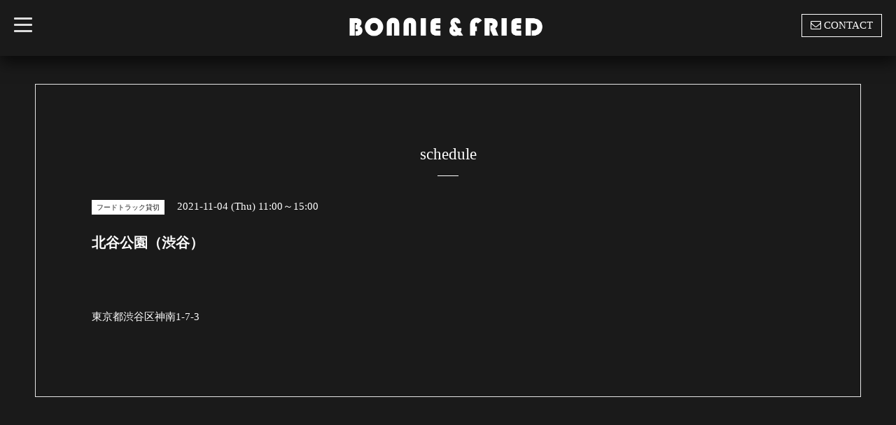

--- FILE ---
content_type: text/html; charset=utf-8
request_url: https://bonnieandfried.tokyo/calendar/4214629
body_size: 3199
content:
<!DOCTYPE html>
<html xmlns="http://www.w3.org/1999/xhtml" xml:lang="ja" lang="ja">
<head>
  <!-- Blackboard: ver.202006050000 -->
  <meta charset="utf-8">
  <title>北谷公園（渋谷） - BONNIE&amp;FRIED</title>
  <meta name="viewport" content="width=device-width, initial-scale=1, maximum-scale=1, user-scalable=yes">

  <meta name="description" content="東京都渋谷区神南1-7-3">
  <meta name="keywords" content="BONNIE&amp;amp;amp;amp;amp;amp;amp;amp;amp;amp;amp;amp;amp;amp;amp;amp;amp;amp;amp;amp;amp;amp;amp;amp;amp;amp;amp;FRIED.tokyo ">

  <meta property="og:title" content="BONNIE&amp;FRIED">
  <meta property="og:image" content="https://cdn.goope.jp/86492/250227233919xhrd.png">
  <meta property="og:site_name" content="BONNIE&amp;FRIED">
  <link rel="shortcut icon" href="//cdn.goope.jp/86492/211125143353-619f2041c06de.ico" />
  <link rel="alternate" type="application/rss+xml" title="BONNIE&amp;FRIED / RSS" href="/feed.rss">

  <link rel="stylesheet" href="/style.css?864787-1699801190">
  <link rel="stylesheet" href="/css/font-awesome/css/font-awesome.min.css">
  <link rel="stylesheet" href="/assets/slick/slick.css">
  <link rel="stylesheet" href="//fonts.googleapis.com/css?family=Montserrat:700">
  <link rel="stylesheet" href="//fonts.googleapis.com/css?family=Lobster">
  <link rel="stylesheet" href="/assets/drawer/drawer.min.css">

  <script src="/assets/jquery/jquery-3.5.1.min.js"></script>
  <script src="/assets/clipsquareimage/jquery.clipsquareimage.js"></script>
</head>

<body id="calendar">

  <!-- #container -->
  <div id="container">

    <!-- #wrap_slider -->
    <div id="wrap_slider">

      <!-- #header -->
      <div id="header">
        <div class="header_inner">
          <div class="header_title">
            <div class="title_area">
              <h1>
                <a href="https://bonnieandfried.tokyo"><img src='//cdn.goope.jp/86492/250227233919xhrd.png' alt='BONNIE&amp;FRIED' /></a>
              </h1>
            </div>
          </div>
          <div class="header_left">
            <!-- slide_navi -->
            <div class="drawer drawer-left">
              <!-- ハンバーガーボタン -->
              <button class="drawer-toggle drawer-hamburger">
                  <span class="sr-only">toggle navigation</span>
                  <span class="drawer-hamburger-icon"></span>
              </button>
              <div class="drawer-main drawer-default">
                <nav class="drawer-nav" role="navigation">
                  
                  <ul class="nav drawer-nav-list">
                    <li>
                      <a href="/"  class="footer_navi_top fade">
                        top
                      </a>
                    </li>
                  </ul>
                  
                  <ul class="nav drawer-nav-list">
                    <li>
                      <a href="/recruit"  class="footer_navi_recruit fade">
                        スタッフ募集
                      </a>
                    </li>
                  </ul>
                  
                  <ul class="nav drawer-nav-list">
                    <li>
                      <a href="/info"  class="footer_navi_info fade">
                        info
                      </a>
                    </li>
                  </ul>
                  
                  <ul class="nav drawer-nav-list">
                    <li>
                      <a href="/free/aboutus"  class="footer_navi_free free_207138 fade">
                        about us
                      </a>
                    </li>
                  </ul>
                  
                  <ul class="nav drawer-nav-list">
                    <li>
                      <a href="/free/aboutourburger"  class="footer_navi_free free_207140 fade">
                        about our hamburger
                      </a>
                    </li>
                  </ul>
                  
                  <ul class="nav drawer-nav-list">
                    <li>
                      <a href="/menu"  class="footer_navi_menu fade">
                        menu
                      </a>
                    </li>
                  </ul>
                  
                  <ul class="nav drawer-nav-list">
                    <li>
                      <a href="/calendar"  class="footer_navi_calendar active fade">
                        schedule
                      </a>
                    </li>
                  </ul>
                  
                  <ul class="nav drawer-nav-list">
                    <li>
                      <a href="/about"  class="footer_navi_about fade">
                        shop info
                      </a>
                    </li>
                  </ul>
                  
                  <ul class="nav drawer-nav-list">
                    <li>
                      <a href="/free/map"  class="footer_navi_free free_403795 fade">
                        map
                      </a>
                    </li>
                  </ul>
                  
                  <ul class="nav drawer-nav-list">
                    <li>
                      <a href="/free/prking"  class="footer_navi_free free_489836 fade">
                        周辺パーキング
                      </a>
                    </li>
                  </ul>
                  
                  <ul class="nav drawer-nav-list">
                    <li>
                      <a href="/contact"  class="footer_navi_contact fade">
                        お問い合わせ
                      </a>
                    </li>
                  </ul>
                  
                  <ul class="nav drawer-nav-list">
                    <li>
                      <a href="/photo"  class="footer_navi_photo fade">
                        photo
                      </a>
                    </li>
                  </ul>
                  
                  <ul class="nav drawer-nav-list">
                    <li>
                      <a href="/free/english_menu"  class="footer_navi_free free_464195 fade">
                        english menu
                      </a>
                    </li>
                  </ul>
                  
                  <ul class="nav drawer-nav-list">
                    <li>
                      <a href="http://www.instagram.com/bonnieandfriedtokyo"  class="footer_navi_links links_42824 fade">
                        instagram
                      </a>
                    </li>
                  </ul>
                  
                  <ul class="nav drawer-nav-list">
                    <li>
                      <a href="https://bonnieand.official.ec"  class="footer_navi_links links_50303 fade">
                        GOODs STORE
                      </a>
                    </li>
                  </ul>
                  
                </nav>
              </div>
              <section class="drawer-overlay">
              <!-- コンテンツ部分 -->
              </section>
            </div>
            <!-- /slide_navi -->
          </div>
          <div class="header_right">
            <ul class="tel_mail">
              <li class="shop_tel tel_area tel_number"><i class="fa fa-phone"></i>03-6411-1564</li>
              <a href="https://bonnieandfried.tokyo/contact">
                <li class="button_base mail_area turnover">
                  <i class="fa fa-envelope-o"></i>CONTACT
                </li>
              </a>
            </ul>
          </div>
        </div>
      </div>
      <!-- /#header -->

      <div class="site_title fadeIn">
        <h1>
          <a class="shop_sitename" href="https://bonnieandfried.tokyo"><img src='//cdn.goope.jp/86492/250227233919xhrd.png' alt='BONNIE&amp;FRIED' /></a>
        </h1>
        <span class="site_description">ボニーアンドフライドは東京のハンバーガープレイスです。<br />
<br />
The【BONNIE&FRIED】is the hamburger place in tokyo.<br />
<br />
<br />
キッチン、フードトラックスタッフを募集いたします！<br />
詳しくはwebメニューより《スタッフ募集》ページをご覧ください</span>
        <span class="scroll_icon">
          <a href="#welcome_area">
            <i class="fa fa-angle-down"></i>
          </a>
        </span>
      </div>

      <div class="caption_replace">
        <span class="caption_txt_replace">
        </span>
      </div>

      

    </div>
    <!-- /#wrap_slider -->

    <!-- #contents_box -->
    <div id="contents_box">
      <!-- #content -->
      <div id="content">
        <!-- #contents_inner -->
        <div id="contents_inner">

          <!----------------------------------------------

            ページ：トップ

          ---------------------------------------------->
          


          <!----------------------------------------------

            ページ：インフォメーション

          ---------------------------------------------->

          


          <!----------------------------------------------

            ページ：フォト

          ---------------------------------------------->

          




          <!----------------------------------------------

          ページ：メニュー

          ---------------------------------------------->

          

          
          <!----------------------------------------------

            ページ：カレンダー

          ---------------------------------------------->

          <div id="calendar">
            <h2 class="page_title">schedule<div></div></h2>
            <!-- clear -->
            <div class="clear">
            <!-- main_inner -->
            <div class="main_inner">
              

              
              <div class="schedule_detail">
                <div>
                <span class="schedule_detail_category color_bg_04 color_01">フードトラック貸切</span>&nbsp; <span class="schedule_detail_date color_01">2021-11-04 (Thu) 11:00～15:00</span>
                </div>
                <h3 class="schedule_detail_title">
                  北谷公園（渋谷）
                </h3>
                <div class="schedule_detail_body textfield">
                  <p>&nbsp;</p>
<p>東京都渋谷区神南1-7-3</p>
                </div>

                <div class="image">
                  
                </div>
              </div>
              
            </div>
            <!-- /main_inner -->
            <!-- sidebar/ -->
              <div class="sidebar">
                <div class="sidebar_inner">
                  <!-- サブナビここから // -->
                  <ul>
                    
                    
                    
                    
                    
                    
                    
                    
                    
                    
                    
                    
                    
                    
                    
                    
                    
                    
                    
                    
                    
                    
                    
                    
                    
                    
                    
                    
                    
                    
                    
                  </ul>
                  <!-- サブナビここまで // -->
                </div>
              </div>
              <!-- /sidebar -->
            </div>
            <!-- /clear -->
          </div>
          

          <!----------------------------------------------

            ページ：アバウト

          ---------------------------------------------->
          

          <!----------------------------------------------

            ページ：クーポン

          ---------------------------------------------->
          


          <!----------------------------------------------

            ページ：

          ---------------------------------------------->
          


          <!----------------------------------------------

          ページ：予約ページ

          ---------------------------------------------->

          


          <!----------------------------------------------

           ページ：フリーページ

          ---------------------------------------------->
          


        


        </div>
        <!-- /#contents_inner -->

      </div>
      <!-- /#content -->

<script>
    $(function() {
      var $pagetop = $('.totop');
      $(window).scroll(function () {
        if ($(this).scrollTop() > 300) {
          $pagetop.css('visibility', 'visible');
        }
        else {
          $pagetop.css('visibility', 'hidden');
        }
      });
      $pagetop.click(function () {
        $('body, html').animate({ scrollTop: 0 }, 600);
        return false;
      });
    });
  </script>

  <div class="totop">
    <a href="#header" class="totop">
      <i class="button fa fa-chevron-up"></i>
    </a>
  </div>

      <!-- #footer -->
      <div id="footer">
        <div id="footer_inner">

          <div id="gadgets">
            <div class="inner">
              <div id="navi_parts">
<div class="navi_parts_detail">
<div id="google_translate_element"></div><script type="text/javascript">function googleTranslateElementInit() {new google.translate.TranslateElement({pageLanguage: 'ja', includedLanguages: 'en,es,fr,it,ja,ko,zh-CN,zh-TW', layout: google.translate.TranslateElement.InlineLayout.SIMPLE}, 'google_translate_element');}</script><script type="text/javascript" src="//translate.google.com/translate_a/element.js?cb=googleTranslateElementInit"></script>
</div>
</div>

            </div>
          </div>

          <div class="footer_social_wrap">
            
            

            
          </div>
          <div class="today_area">
              <dl>
                <dt class="today_title">
                  Today&apos;s Schedule
                </dt>
                
              </dl>
              <!-- /#schedule -->
          </div>

          <div class="qr_area">
            <img src="//r.goope.jp/qr/bonnieandfried"width="100" height="100" />
          </div>
          <div class="counter_area access_counter">
            Today: <span class="num">104</span> /
            Yesterday: <span class="num">766</span> /
            Total: <span class="num">1048634</span>
          </div>
          
          <div class="footer_copyright">
            <div class="copyright">&copy;2025
              <a href="https://bonnieandfried.tokyo" class="">BONNIE & FRIED （ボニーアンドフライド）</a>. All Rights Reserved.
            </div>
            <a href="/feed.rss" class="shop_rss"><i class="fa fa-rss-square white"></i></a>
            <div class="powered">Powered by
              <a href="https://goope.jp/">グーペ</a> / <a class="" href="https://admin.goope.jp/">Admin</a>
            </div>
          </div>
        </div>
      </div>
      <!-- /#footer -->

    </div>
    <!-- /#contents_box -->
  </div>
  <!-- /#container -->

  <script src="/assets/colorbox/jquery.colorbox-1.6.4.min.js"></script>
  <script src="/js/tooltip.js"></script>
  <script src="/assets/slick/slick.js"></script>
  <script src="/assets/IScroll/IScroll.min.js"></script>
  <script src="/assets/dropdown/dropdown.min.js"></script>
  <script src="/assets/drawer/jquery.drawer.min.js"></script>
  <script src="/js/theme_blackboard/init.js"></script>
</body>
</html>


--- FILE ---
content_type: text/css; charset=utf-8
request_url: https://bonnieandfried.tokyo/style.css?864787-1699801190
body_size: 7284
content:
@charset "utf-8";
/* Blackboard: ver.202309210000 */
@-webkit-keyframes fadeIn {
  0% {
    opacity: 0;
  }
  100% {
    opacity: 1;
  }
}
@keyframes fadeIn {
  0% {
    opacity: 0;
  }
  100% {
    opacity: 1;
  }
}
.fadeIn {
  -webkit-animation-name: 'fadeIn';
  -webkit-animation-duration: 1s;
  -webkit-animation-timing-function: ease-in;
  -webkit-animation-iteration-count: 1;
}
/*-----------------------------------------------------------------------------
 reset
-----------------------------------------------------------------------------*/
* {
  box-sizing: border-box;
  border-collapse: collapse;
  word-wrap: break-word;
  word-break: normal;
}
h1,
h2,
h3,
h4,
h5,
h6,
ul,
ol,
li,
dl,
dt,
dd {
  margin: 0;
  padding: 0;
  list-style: none;
  font-weight: normal;
}
table {
  border-collapse: collapse;
}
a img {
  border: none;
}
.hotspot {
  cursor: pointer;
}
#tt {
  position: absolute;
  display: block;
  background: url(/img/tooltip/tt_left.gif) top left no-repeat;
  z-index: 9999;
}
#tttop {
  display: block;
  height: 5px;
  margin-left: 5px;
  background: url(/img/tooltip/tt_top.gif) top right no-repeat;
  overflow: hidden;
}
#ttcont {
  display: block;
  padding: 2px 12px 3px 7px;
  margin-left: 5px;
  background: #ccc;
  color: #333;
  font-size: 10px;
  line-height: 16px;
}
#ttcont div.schedule_title {
  font-size: 13px;
}
#ttcont div.schedule_body {
  font-size: 11px;
}
#ttbot {
  display: block;
  height: 5px;
  margin-left: 5px;
  background: url(/img/tooltip/tt_bottom.gif) top right no-repeat;
  overflow: hidden;
}
/*------------------------------------------------------------------------------
 パーツ表示切替用style
------------------------------------------------------------------------------*/
.site_description {
  margin: 8px 0 0;
  font-size: 1.3rem;
  line-height: 1.4;
}
.shop_name {
}

.shop_tel {
  display: none;
}

.shop_rss {
}
.today_area {
}
.qr_area {
}
.counter_area {
  display: none;
}
.copyright {
}
.powered {
  display: none;
}

/*------------------------------------------------------------------------------
 link(default)
------------------------------------------------------------------------------*/
a:link,
a:visited {
  text-decoration: none;
  color: #ffffff;
}
a:hover,
a:active {
  text-decoration: none;
  color: #ffffff;
}
/*-----------------------------------------------------------------------------
 html / body / container
-----------------------------------------------------------------------------*/
html {
  font-size: 62.5%;
  line-height: 1.8;
  font-family: YuMincho, 'Yu Mincho', 'MS PMincho', serif;
}
body {
  margin: 0;
  padding: 0;
  background: #1a1a1a;
  font-size: 1.5em;
  color: #ffffff;
  -webkit-font-smoothing: antialiased;
  -moz-osx-font-smoothing: grayscale;
  overflow-y: scroll;
}

@font-face {
  font-family: 'icomoon';
  src: url('/css/social-icon-fonts/social-icon.eot?3koa62');
  src: url('/css/social-icon-fonts/social-icon.eot?3koa62#iefix') format('embedded-opentype'), url('/css/social-icon-fonts/social-icon.ttf?3koa62') format('truetype'), url('/css/social-icon-fonts/social-icon.woff?3koa62') format('woff'), url('/css/social-icon-fonts/social-icon.svg?3koa62#icomoon') format('svg');
  font-weight: normal;
  font-style: normal;
}
[class^="icon-"],
[class*=" icon-"] {
  /* use !important to prevent issues with browser extensions that change fonts */
  font-family: 'icomoon' !important;
  speak: none;
  font-style: normal;
  font-weight: normal;
  font-variant: normal;
  text-transform: none;
  line-height: 1;
  /* Better Font Rendering =========== */
  -webkit-font-smoothing: antialiased;
  -moz-osx-font-smoothing: grayscale;
}
.icon-instagram:before {
  content: "\e900";
  color: #fff;
  font-size: 30px;
  padding: 0 5px;
}
.icon-facebook:before {
  content: "\e901";
  color: #fff;
  font-size: 30px;
  padding: 0 5px;
}
.icon-twitter:before {
  content: "\e902";
  color: #fff;
  font-size: 30px;
  padding: 0 5px;
}
/*------------------------------------------------------------------------------
 header
------------------------------------------------------------------------------*/
#header {
  position: fixed;
  left: 0;
  top: 0;
  z-index: 1000;
  width: 100%;
  margin: 0 auto;
  -webkit-transition: top .5s;
  transition: top .5s;
}
#header h1 {
  margin: 0;
  padding: 0;
  font-weight: bold;
  font-size: 32px;
  font-size: 3.2rem;
  line-height: 1.2;
}
#header h1 a {
  max-width: 100%;
  color: #fff;
  font-family: YuMincho, 'Yu Mincho', 'MS PMincho', serif;
}
#header h1 a img {
  max-width: 400px;
  max-height: 40px;
  vertical-align: bottom;
}
#header .header_inner {
  margin: 20px;
  zoom: 1;
}
#header .header_inner:after {
  content: '';
  display: block;
  clear: both;
}
#header .header_inner .header_title {
  width: 60%;
  float: left;
}
#header .header_inner .header_title .title_area {
  float: left;
  width: 166%;
  text-align: center;
}
#header .header_inner .header_title .title_area h1 {
  margin: 0 270px 0;
}
#header .header_inner .header_left {
  float: left;
  margin-left: -100%;
  width: 30px;
}
#header .header_inner .header_right {
  float: right;
}
#header .header_inner .header_right i {
  margin: 0 4px 0 0;
}
#header .header_inner .header_right .tel_mail {
  zoom: 1;
}
#header .header_inner .header_right .tel_mail:after {
  content: '';
  display: block;
  clear: both;
}
#header .header_inner .header_right .tel_mail li {
  float: left;
}
#header .header_inner .header_right .tel_mail .tel_number {
  margin: 4px 20px 0 0;
}
#header .header_inner .header_right .tel_mail a li {
  border: solid 1px #fff;
  padding: 2px 12px;
}
#header .header_inner .header_right .turnover {
  color: #fff;
  background-color: rgba(0, 0, 0, 0);
  border: #fff solid 1px;
  padding: 10px;
  transition: all 0.2s ease;
  -webkit-transition: all 0.2s ease;
  -moz-transition: all 0.2s ease;
}
#header .header_inner .header_right .turnover:hover {
  color: #1a1a1a;
  background-color: #fff;
  animation: b09_electric_blinkIn 0.2s step-end 0 2;
  -webkit-animation: b09_electric_blinkIn 0.2s step-end 0 2;
  -moz-animation: b09_electric_blinkIn 0.2s step-end 0 2;
}
@-webkit-keyframes turnover_blinkIn {
  from,
  to {
    background-color: #f8f8f8;
    color: #1a1a1a;
  }
  50% {
    background-color: #ffffff;
    color: #1a1a1a;
  }
}
@-moz-keyframes turnover_blinkIn {
  from,
  to {
    background-color: #f8f8f8;
    color: #1a1a1a;
  }
  50% {
    background-color: #ffffff;
    color: #1a1a1a;
  }
}
.site_description {
  margin: 8px 0 0;
  font-size: 13px;
  font-size: 1.3rem;
  line-height: 1.4;
}
.scroll_icon {
  display: none;
}
/*------------------------------------------------------------------------------
 navi
------------------------------------------------------------------------------*/
.drawer-nav {
  margin: 20px 0 0 0;
}
.drawer-nav .drawer-nav-list li {
  font-size: 18px;
  margin: 10px 20px;
}
.drawer-nav .drawer-nav-list li a:hover {
  text-decoration: none;
  -webkit-transition: 0.3s ease-in-out;
  -moz-transition: 0.3s ease-in-out;
  -o-transition: 0.3s ease-in-out;
  transition: 0.3s ease-in-out;
}
.drawer-nav .drawer-nav-list li a:hover:hover {
  opacity: 0.4;
  filter: alpha(opacity=60);
}
.is-scroll #wrap_slider #header h1 {
  display: block !important;
}
.is-scroll #header {
  background: #1a1a1a;
  box-shadow: 0px 10px 20px rgba(0, 0, 0, 0.6);
}
/*------------------------------------------------------------------------------
 content
------------------------------------------------------------------------------*/
#contents_box {
  position: relative;
  z-index: 50;
  -webkit-transform: translate3d(0, 0, 0);
}
#contents_box #content {
  position: relative;
  background-color: #1a1a1a;
  padding: 50px;
}
#contents_box #content #contents_inner {
  margin: 0 auto;
  padding: 80px;
  border: 1px solid #e6e6e6;
  background-color: rgba(0, 0, 0, 0);
  zoom: 1;
}
#contents_box #content #contents_inner:after {
  content: '';
  display: block;
  clear: both;
}
#contents_box #content #contents_inner h2 {
  text-align: center;
  margin: 0 0 30px;
}
#contents_box #content #contents_inner h2 div {
  margin: 10px auto 0;
  width: 30px;
  border-bottom: solid 1px #fff;
}
#contents_box #content #contents_inner .clear {
  zoom: 1;
}
#contents_box #content #contents_inner .clear:after {
  content: '';
  display: block;
  clear: both;
}
#contents_box #content #contents_inner .clear .sidebar {
  width: 20%;
  text-align: left;
  float: left;
}
#contents_box #content #contents_inner .main_inner {
  float: right;
  width: 80%;
  max-width: 100%;
}
#contents_box #content #contents_inner .main_inner h2 {
  text-align: center;
  margin: 0 0 30px;
}
#contents_box #content #contents_inner .main_inner h2 div {
  margin: 10px auto 0;
  width: 30px;
  border-bottom: solid 1px #fff;
}
#contents_box #content #contents_inner .main_inner h3 {
  font-size: 20px;
  margin: 20px 0;
  font-weight: bold;
}
#contents_box #content #contents_inner .main_inner h3 a {
  -webkit-transition: 0.3s ease-in-out;
  -moz-transition: 0.3s ease-in-out;
  -o-transition: 0.3s ease-in-out;
  transition: 0.3s ease-in-out;
}
#contents_box #content #contents_inner .main_inner h3 a:hover {
  opacity: 0.4;
  filter: alpha(opacity=60);
}
#contents_box #content #contents_inner .main_inner h4 {
  color: rgba(255, 255, 255, 0.5);
  font-size: 17px;
  font-weight: bold;
}
#contents_box #content #contents_inner .main_inner img {
  max-width: 100%;
}
#contents_box #content #contents_inner .main_inner .textfield {
  margin: 40px 0 0 0;
}
#contents_box #content #contents_inner .main_inner .textfield p:first-child {
  margin: 0 !important;
}
#contents_box #content #contents_inner .main_inner .textfield a {
  text-decoration: underline;
  -webkit-transition: 0.3s ease-in-out;
  -moz-transition: 0.3s ease-in-out;
  -o-transition: 0.3s ease-in-out;
  transition: 0.3s ease-in-out;
}
#contents_box #content #contents_inner .main_inner .textfield a:hover {
  opacity: 0.4;
  filter: alpha(opacity=60);
}
#contents_box #content #contents_inner .main_inner .textfield img {
  max-width: 100%;
}
/* --------------------------------------
  sidebar
--------------------------------------- */
.sidebar {
  width: 20%;
  text-align: left;
  float: left;
}
.sidebar .sidebar_inner {
  margin: 60px 20px 0 0;
}
.sidebar .sidebar_inner ul li {
  margin: 5px 0;
}
#contact .sidebar,
#calendar .sidebar,
#about .sidebar,
#reservation .sidebar,
#coupon .sidebar,
#top .sidebar {
  display: none;
}
/*------------------------------------------------------------------------------
 footer
------------------------------------------------------------------------------*/
#footer {
  background-color: #2b2727;
  padding: 50px;
}
#footer_inner {
  background-color: rgba(0, 0, 0, 0);
  text-align: center;
  margin: 0 auto;
}
#footer_inner a {
  color: rgba(255, 255, 255, 0.8);
  -webkit-transition: 0.3s ease-in-out;
  -moz-transition: 0.3s ease-in-out;
  -o-transition: 0.3s ease-in-out;
  transition: 0.3s ease-in-out;
}
#footer_inner a:hover {
  opacity: 0.4;
  filter: alpha(opacity=60);
}
#footer_inner .line-it-button {
  margin-bottom: 10px;
}
#footer_inner .footer_social_wrap {
  margin: 20px;
}
#footer_inner .qr_area {
  width: 70px;
  margin: 0 auto 30px;
}
#footer_inner .qr_area img {
  display: block;
  width: 100%;
}
#footer_inner .today_area {
  margin: 0 0 20px 0;
}
#footer_inner .shop_rss span {
  display: none;
}
.introduction {
  margin-top: 10px;
  margin-bottom: 10px;
}
.introduction img {
  max-width: 100%;
  height: auto;
}
/*------------------------------------------------------------------------------
 gadgets
------------------------------------------------------------------------------*/
#gadgets > .inner {
  max-width: 100%;
  margin: 0 0 40px;
  text-align: left;
}
/*------------------------------------------------------------------------------
 外部パーツ
------------------------------------------------------------------------------*/
#navi_parts {
  display: flex;
  flex-wrap: wrap;
  gap: 10px;
  margin: 0 0 20px;
}
.navi_parts_detail {
  display: inline-block;
  vertical-align: middle;
  margin: 0 0 20px;
}
.navi_parts_detail img {
  display: block;
}
.navi_parts_detail img,
.navi_parts_detail iframe,
.navi_parts_detail object,
.navi_parts_detail embed {
  max-width: 100%;
  overflow: hidden;
}
/*------------------------------------------------------------------------------
 Google翻訳ウィジェット
------------------------------------------------------------------------------*/
#google_translate_element .goog-te-gadget a {
  pointer-events: none;
  color: #000;
}
#google_translate_element .goog-te-gadget img {
  display: inline;
}
/*------------------------------------------------------------------------------
 totopボタン
------------------------------------------------------------------------------*/
.totop {
  position: fixed;
  right: 15px;
  bottom: 15px;
  z-index: 10000;
  display: block;
  width: 44px;
  height: 44px;
  visibility: hidden;
}
.totop .button {
  color: #1a1a1a;
  background-color: #fff;
  border: #fff solid 1px;
  padding: 10px;
  transition: all 0.2s ease;
  -webkit-transition: all 0.2s ease;
  -moz-transition: all 0.2s ease;
}
.totop .button:hover {
  -webkit-transition: 0.3s ease-in-out;
  -moz-transition: 0.3s ease-in-out;
  -o-transition: 0.3s ease-in-out;
  transition: 0.3s ease-in-out;
}
.totop .button:hover:hover {
  opacity: 0.4;
  filter: alpha(opacity=60);
}
/*------------------------------------------------------------------------------
 WYSIWYGフィールド表示制御
------------------------------------------------------------------------------*/
.textfield {
  zoom: 1;
}
.textfield:after {
  content: '';
  display: block;
  clear: both;
}
.textfield img {
  max-width: 100% !important;
  height: auto !important;
}
.textfield p {
  margin: .5em 0 0 !important;
  word-break: normal;
  word-wrap: break-word;
}
.textfield p:first-child {
  margin: 0 !important;
}
.textfield ul li {
  list-style-type: disc;
  list-style-position: inside;
}
.textfield ol li {
  list-style-type: decimal;
  list-style-position: inside;
}
.textfield table {
  width: 100% !important;
  height: auto !important;
}
.textfield iframe {
  max-width: 100% !important;
}
/* --------------------------------------
  pager
--------------------------------------- */
.pager {
  text-align: center;
  white-space: nowrap;
  margin: 70px 0 0 0;
  padding: 9px 9px;
  font-size: 14px;
  line-height: 16px;
}
.pager a {
  margin: 0 2px;
  padding: 9px 9px;
}
.pager a:hover {
  -webkit-transition: 0.3s ease-in-out;
  -moz-transition: 0.3s ease-in-out;
  -o-transition: 0.3s ease-in-out;
  transition: 0.3s ease-in-out;
}
.pager a:hover:hover {
  opacity: 0.4;
  filter: alpha(opacity=60);
}
.pager a.next,
.pager a.prev {
  margin: 0 2px;
  padding: 9px 5px;
}
.pager a.chk {
  margin: 0 2px;
  padding: 8px 11px;
  text-decoration: none;
  border: solid 1px #fff;
}
#top {
  height: 100%;
}
#top .information_area span {
  margin: 0 10px 0 0;
}
#top #info {
  display: none;
}
#top #main {
  display: none;
}
#top #wrap_slider {
  position: static;
  width: 100%;
  height: 100%;
}
#top #wrap_slider #header h1 {
  display: none;
}
#top #wrap_slider .caption_replace {
  bottom: 0px;
  position: fixed;
  display: block;
  text-align: center;
  z-index: 10;
  width: 100%;
}
#top #wrap_slider .caption_replace .caption_txt_replace {
  display: block;
  line-height: 1.8em;
  margin: 0;
  padding: 0 30px;
  background-color: rgba(0, 0, 0, 0.2);
}
#top #wrap_slider .caption {
  text-indent: -9999px;
}
#top #wrap_slider .site_title {
  position: fixed;
  width: 100%;
  margin: 0;
  z-index: 10;
  top: 50vh;
  left: 50%;
  -ms-transform: translate(-50%, -50%);
  -moz-transform: translate(-50%, -50%);
  -webkit-transform: translate(-50%, -50%);
  transform: translate(-50%, -50%);
  text-align: center;
  font-size: 30px;
  font-size: 3rem;
  font-family: YuMincho, 'Yu Mincho', 'MS PMincho', serif;
  color: #ffffff;
}
#top #wrap_slider .site_title > div {
  opacity: 0;
  -webkit-transition: opacity 5s;
  transition: opacity 5s;
  padding: .5em;
  text-shadow: 0 0 5px rgba(0, 0, 0, 0.5);
}
#top #wrap_slider .site_title h1 {
  max-width: 90%;
  margin: 0 auto;
}
#top #wrap_slider .site_title h1 a img {
  max-width: 100%;
  display: inline-block;
  vertical-align: middle;
}
#top #wrap_slider .site_title span.site_description {
  max-width: 90%;
  margin: 0px auto;
  font-size: 14px;
  font-size: 1.4rem;
}
#top #slider {
  position: fixed;
  width: 100%;
  height: 100vh;
  overflow: hidden;
}
#top #slider .article {
  width: 100%;
  height: 100vh;
  background-size: cover;
  background-position: 50%;
  overflow: hidden;
}
#top #slider .article img {
  visibility: hidden;
}
#top #slider .article:before {
  content: '';
  z-index: 1;
  position: absolute;
  left: 0;
  top: 0;
  width: 100%;
  height: 100vh;
  background: #1a1a1a;
  opacity: 0.3;
}
#top #contents_inner #welcome_area {
  margin: 0 0 60px;
  text-align: center;
}
#top #contents_inner #welcome_area a {
  -webkit-transition: 0.3s ease-in-out;
  -moz-transition: 0.3s ease-in-out;
  -o-transition: 0.3s ease-in-out;
  transition: 0.3s ease-in-out;
}
#top #contents_inner #welcome_area a:hover {
  opacity: 0.4;
  filter: alpha(opacity=60);
}
#top #contents_inner #information_area {
  text-align: center;
}
#top #contents_inner #information_area a {
  -webkit-transition: 0.3s ease-in-out;
  -moz-transition: 0.3s ease-in-out;
  -o-transition: 0.3s ease-in-out;
  transition: 0.3s ease-in-out;
}
#top #contents_inner #information_area a:hover {
  opacity: 0.4;
  filter: alpha(opacity=60);
}
#top .slick-track {
  z-index: 1 !important;
  position: relative;
}
#top .slick-dots {
  bottom: 10px;
}
#top .slick-dots li button:before {
  font-size: 14px;
  font-size: 1.4rem;
  color: #ffffff;
}
#info .info_body {
  margin: 0 0 50px 0;
}
#info #header {
  background-color: #1a1a1a;
  box-shadow: 0px 10px 20px rgba(0, 0, 0, 0.6);
}
#info #slider .site_title {
  display: none;
}
#info #contents_box {
  top: 70px;
}
#info .site_title {
  display: none;
}
#photo .album {
  zoom: 1;
}
#photo .album:after {
  content: '';
  display: block;
  clear: both;
}
#photo .album .album_title {
  font-size: 20px;
}
#photo .album .photo_thumb {
  position: relative;
  display: block;
  float: left;
  width: 150px;
  overflow: hidden;
  margin: 0 15px 30px;
}
#photo .album .photo_thumb .photo_thumb:last-child {
  margin: 0 !important;
}
#photo .album .photo_thumb a:hover {
  -webkit-transition: 0.3s ease-in-out;
  -moz-transition: 0.3s ease-in-out;
  -o-transition: 0.3s ease-in-out;
  transition: 0.3s ease-in-out;
}
#photo .album .photo_thumb a:hover:hover {
  opacity: 0.4;
  filter: alpha(opacity=60);
}
#photo .album:last-child {
  padding: 0 0 15px 0;
}
#photo .photo_list_items {
  max-width: 100%;
  margin: 0 5px 40px 0;
}
#photo .photo_image {
  margin: 0 0 20px 0;
}
#photo .photo_image img {
  max-width: 720px;
  height: auto;
}
#photo .photo_date {
  text-align: left;
  margin-bottom: 4px;
  padding: 0 1px 0 1px;
}
#photo .photo_title {
  font-size: 18px;
  margin: 0 0 10px 0;
  padding: 0 1px;
}
#photo .photo_body {
  line-height: 1.5;
  padding: 0 1px 40px 1px;
}
#photo #header {
  background-color: #1a1a1a;
  box-shadow: 0px 10px 20px rgba(0, 0, 0, 0.6);
}
#photo #slider .site_title {
  display: none;
}
#photo #contents_box {
  top: 70px;
}
#photo .site_title {
  display: none;
}
#menu .list {
  margin: 40px 0 0 0;
  zoom: 1;
}
#menu .list:after {
  content: '';
  display: block;
  clear: both;
}
#menu h3 {
  border: solid 2px #fff;
  padding: 10px;
  display: inline;
  font-size: 16px !important;
}
#menu .menu_items {
  margin: 30px 0 0 0;
}
#menu .menu_items .menu_body {
  zoom: 1;
}
#menu .menu_items .menu_body:after {
  content: '';
  display: block;
  clear: both;
}
#menu .menu_items .menu_body .menu_price {
  font-size: 18px;
  margin: 8px 0 0 0;
}
#menu .menu_items .menu_body .menu_photo {
  float: left;
  width: 300px;
  margin: 0 20px 0 0;
}
#menu .menu_items .menu_body .menu_photo img {
  max-width: 100%;
  height: 250px;
}
#menu #header {
  background-color: #1a1a1a;
  box-shadow: 0px 10px 20px rgba(0, 0, 0, 0.6);
}
#menu #slider .site_title {
  display: none;
}
#menu #contents_box {
  top: 70px;
}
#menu .site_title {
  display: none;
}
#calendar .main_inner {
  float: none !important;
  width: 100% !important;
}
#calendar .main_inner .calendar_header {
  text-align: center;
}
#calendar .wrap_calendar .navi {
  margin: 0;
  text-align: center;
  font-size: 16px;
  font-size: 1.6rem;
}
#calendar .table_calendar {
  margin: 2em 0 0;
}
#calendar .table_calendar th {
  padding: 3px 0;
  font-size: 16px;
  font-size: 1.6rem;
  color: #ffffff;
}
#calendar .table_calendar th.sun {
  color: #ff5353;
}
#calendar .table_calendar td {
  position: relative;
  height: 112px;
  padding: 5px;
}
#calendar .table_calendar td p.day {
  height: 110px;
  margin: 0;
  padding: 10px;
  border: 1px solid #fff;
  font-family: YuMincho, 'Yu Mincho', 'MS PMincho', serif;
  font-size: 16px;
  font-size: 1.6rem;
}
#calendar .table_calendar td.sun p.day,
#calendar .table_calendar td.holiday p.day {
  color: #ff6c6c;
}
#calendar .table_calendar td a {
  position: absolute;
  left: 40%;
  top: 40%;
}
#calendar .schedule_area {
  margin: 30px 0 0 0;
}
#calendar .schedule_area .schedule {
  margin: -85px 0 20px 0;
  padding: 85px 0 0 0;
  zoom: 1;
}
#calendar .schedule_area .schedule:after {
  content: '';
  display: block;
  clear: both;
}
#calendar .schedule_area .schedule .schedule_date {
  margin: 0 0 5px 0;
}
#calendar .schedule_area .schedule .schedule_category {
  padding: 4px 6px;
  margin: 0 10px 0 0;
  font-size: 10px;
  color: #1a1a1a;
  background-color: #fff;
  border: solid 1px #fff;
}
#calendar .schedule_detail {
  margin: 0 0 20px 0;
}
#calendar .schedule_detail .schedule_detail_category {
  padding: 4px 6px;
  margin: 0 10px 0 0;
  font-size: 10px;
  color: #1a1a1a;
  background-color: #fff;
  border: solid 1px #fff;
}
#calendar .schedule_detail .image {
  margin: 20px 0 0 0;
  max-width: 100%;
}
#calendar #header {
  background-color: #1a1a1a;
  box-shadow: 0px 10px 20px rgba(0, 0, 0, 0.6);
}
#calendar #slider .site_title {
  display: none;
}
#calendar #contents_box {
  top: 70px;
}
#calendar .site_title {
  display: none;
}
#about .main_inner {
  float: none !important;
  width: 100% !important;
}
#about .main_inner .calendar_header {
  text-align: center;
}
#about .map {
  width: 100%;
  height: 100%;
  margin: 0 0 40px 0;
  padding: 0;
}
#about .detail {
  margin: 0 0 10px 0;
}
#about .table_detail {
  float: right;
  width: 100%;
  border-top: 1px solid #bfbfbf;
}
#about .table_detail th {
  width: 150px;
  text-align: center;
  white-space: nowrap;
  padding: 20px 20px;
  border-bottom: 1px solid #bfbfbf;
  border-left: 1px solid #bfbfbf;
}
#about .table_detail td {
  width: 350px;
  padding: 20px 20px;
  border-bottom: 1px solid #bfbfbf;
  border-left: 1px solid #bfbfbf;
  border-right: 1px solid #bfbfbf;
  word-break: break-all;
}
#about #header {
  background-color: #1a1a1a;
  box-shadow: 0px 10px 20px rgba(0, 0, 0, 0.6);
}
#about #slider .site_title {
  display: none;
}
#about #contents_box {
  top: 70px;
}
#about .site_title {
  display: none;
}
#contact form input[type=text],
#contact form input[type=tel],
#contact form input[type=email],
#contact form textarea {
  background: #ffffff;
  border: 1px solid #e4e2e1;
  -webkit-appearance: none;
  -moz-appearance: none;
  appearance: none;
}
#contact form input[type=text],
#contact form input[type=tel],
#contact form input[type=email] {
  width: 100%;
  padding: 8px;
  font-size: 20px;
  font-size: 2rem;
}
#contact form textarea {
  width: 100%;
  height: 180px;
  padding: 5px;
  font-size: 18px;
  font-size: 1.8rem;
  line-height: 1.6;
}
#contact form input[type=text]:focus,
#contact form input[type=tel]:focus,
#contact form input[type=email]:focus,
#contact form textarea:focus {
  background: #ffffff;
  border: 1px solid #ff6c6c;
  outline: none;
}
#contact form label {
  font-size: 20px;
  font-size: 2rem;
}
#contact form label .requier {
  color: #993737;
}
#contact form .checkbox,
#contact form .radio {
  display: block;
}
#contact form .checkbox label,
#contact form .radio label {
  margin-right: 10px;
  font-size: 14px;
  font-size: 1.4rem;
}
#contact form select {
  padding: 7px;
  background: #ffffff;
  border: 1px solid #eeeeee;
  -webkit-border-radius: 3px;
  -moz-border-radius: 3px;
  -o-border-radius: 3px;
  -ms-border-radius: 3px;
  border-radius: 3px;
  font-size: 18px;
  font-size: 1.8rem;
  color: #000;
}
#contact form select:focus {
  outline: none;
}
#contact form input[type=submit] {
  font-size: 14px;
}
#contact form input[type=submit]:focus {
  outline: none;
}
#contact form .wrap_select {
  position: relative;
  display: inline;
}
#contact form .select_arrow {
  position: absolute;
  right: 10px;
  bottom: 12px;
  line-height: 0;
  font-size: 12px;
  font-size: 1.2rem;
  color: #ffffff;
}
#contact form input[type="button"],
#contact form input[type="submit"] {
  -webkit-appearance: none;
}
#contact form .button {
  position: relative;
  width: 100%;
  color: #fff;
  background-color: rgba(0, 0, 0, 0);
  border: #fff solid 1px;
  padding: 10px;
  transition: all 0.2s ease;
  -webkit-transition: all 0.2s ease;
  -moz-transition: all 0.2s ease;
}
#contact form .button:hover {
  color: #1a1a1a;
  background-color: #fff;
  cursor: pointer;
  animation: b09_electric_blinkIn 0.2s step-end 0 2;
  -webkit-animation: b09_electric_blinkIn 0.2s step-end 0 2;
  -moz-animation: b09_electric_blinkIn 0.2s step-end 0 2;
}
#contact form input[type=text],
#contact form input[type=tel],
#contact form input[type=email],
#contact form select,
#contact form textarea {
  background: #ffffff;
  border-color: #e0e0e0;
}
#contact form .button_area {
  margin: 90px 0 0;
}
#contact form .button_area:first-child {
  margin: 0;
}
#contact .contact_area_wrap {
  margin: 0 auto;
  display: block;
  clear: both;
  overflow: hidden;
  line-height: 20px;
  width: 460px;
}
#contact .message {
  margin: 0 0 40px;
  padding: 1em;
  border: 1px solid #e6e6e6;
  -webkit-border-radius: 2px;
  -moz-border-radius: 2px;
  -o-border-radius: 2px;
  -ms-border-radius: 2px;
  border-radius: 2px;
  font-size: 16px;
  font-size: 1.6rem;
  line-height: 1.6;
}
#contact .contact_form {
  position: relative;
}
#contact .contact_form .contact_area {
  margin: 40px 0 0;
}
#contact .contact_form label {
  left: 0;
  padding: .3em;
  -webkit-border-radius: 2px;
  -moz-border-radius: 2px;
  -o-border-radius: 2px;
  -ms-border-radius: 2px;
  border-radius: 2px;
  font-size: 16px;
  font-size: 1.6rem;
}
#contact .contact_form label .requier {
  margin-left: 3px;
  font-size: 20px;
  font-size: 2rem;
  line-height: 1;
}
#contact .contact_area_wrap textarea {
  margin: 5px 0 0 0;
  padding: 10px;
  font-size: 14px;
  background: #fafafa;
  vertical-align: middle;
  width: 100%;
  height: 150px;
}
#contact .contact_area {
  margin-bottom: 40px;
}
#contact .checkbox {
  display: block;
  clear: both;
  padding: 6px 0 5px 0;
}
#contact .checkbox input {
  display: inline;
  float: left;
  margin: 5px 5px 0px 0;
  padding: 5px;
  width: 13px;
  border: none;
}
#contact .checkbox label {
  display: block;
}
#contact .radio {
  display: block;
  clear: both;
  padding: 5px 0 5px 3px;
}
#contact .radio input {
  display: inline;
  float: left;
  margin: 5px 5px 0 0;
  padding: 5px;
  width: 13px;
  border: none;
}
#contact .radio span {
  display: block;
  width: 460px;
  float: left;
  margin: 0 0 5px 0;
}
#contact .personal_info {
  margin: 70px 0 0 0;
}
#contact .personal_info_txt {
  margin: 8px 0 0 0;
  font-weight: normal;
  line-height: 160%;
  font-size: 12px;
}
#contact .requier {
  color: #ff0000;
  margin-left: 5px;
}
#contact #header {
  background-color: #1a1a1a;
  box-shadow: 0px 10px 20px rgba(0, 0, 0, 0.6);
}
#contact #slider .site_title {
  display: none;
}
#contact #contents_box {
  top: 70px;
}
#contact #contents_box .main_inner {
  float: none !important;
  width: 100% !important;
}
#contact .site_title {
  display: none;
}
#coupon .autopagerize_page_element {
  zoom: 1;
}
#coupon .autopagerize_page_element:after {
  content: '';
  display: block;
  clear: both;
}
#coupon .main_inner {
  float: none !important;
  width: 100% !important;
  text-align: center;
}
#coupon .main_inner .coupon_qr {
  margin: 20px;
}
#coupon #header {
  background-color: #1a1a1a;
  box-shadow: 0px 10px 20px rgba(0, 0, 0, 0.6);
}
#coupon #slider .site_title {
  display: none;
}
#coupon #contents_box {
  top: 70px;
}
#coupon .site_title {
  display: none;
}
#reservation .main_inner {
  float: none !important;
  width: 100% !important;
}
#reservation .form input[type=text],
#reservation .form input[type=tel],
#reservation .form input[type=email],
#reservation .form textarea {
  background: #ffffff;
  border: 1px solid #e4e2e1;
  -webkit-appearance: none;
  -moz-appearance: none;
  appearance: none;
}
#reservation .form input[type=text],
#reservation .form input[type=tel],
#reservation .form input[type=email] {
  width: 100%;
  padding: 8px;
  font-size: 20px;
  font-size: 2rem;
}
#reservation .form textarea {
  width: 100%;
  height: 180px;
  padding: 5px;
  font-size: 18px;
  font-size: 1.8rem;
  line-height: 1.6;
}
#reservation .form input[type=text]:focus,
#reservation .form input[type=tel]:focus,
#reservation .form input[type=email]:focus,
#reservation .form textarea:focus {
  background: #ffffff;
  border: 1px solid #ff6c6c;
  outline: none;
}
#reservation .form label {
  font-size: 20px;
  font-size: 2rem;
}
#reservation .form label .requier {
  color: #993737;
}
#reservation .form .checkbox,
#reservation .form .radio {
  display: block;
}
#reservation .form .checkbox label,
#reservation .form .radio label {
  margin-right: 10px;
  font-size: 14px;
  font-size: 1.4rem;
}
#reservation .form select {
  padding: 7px;
  background: #ffffff;
  border: 1px solid #eeeeee;
  -webkit-border-radius: 3px;
  -moz-border-radius: 3px;
  -o-border-radius: 3px;
  -ms-border-radius: 3px;
  border-radius: 3px;
  font-size: 18px;
  font-size: 1.8rem;
  color: #000;
}
#reservation .form select:focus {
  outline: none;
}
#reservation .form input[type=submit] {
  font-size: 14px;
}
#reservation .form input[type=submit]:focus {
  outline: none;
}
#reservation .form .wrap_select {
  position: relative;
  display: inline;
}
#reservation .form .select_arrow {
  position: absolute;
  right: 10px;
  bottom: 12px;
  line-height: 0;
  font-size: 12px;
  font-size: 1.2rem;
  color: #ffffff;
}
#reservation .form input[type="button"],
#reservation .form input[type="submit"] {
  -webkit-appearance: none;
}
#reservation .form .button {
  position: relative;
  width: 100%;
  color: #fff;
  background-color: rgba(0, 0, 0, 0);
  border: #fff solid 1px;
  padding: 10px;
  transition: all 0.2s ease;
  -webkit-transition: all 0.2s ease;
  -moz-transition: all 0.2s ease;
}
#reservation .form .button:hover {
  color: #1a1a1a;
  background-color: #fff;
  cursor: pointer;
  animation: b09_electric_blinkIn 0.2s step-end 0 2;
  -webkit-animation: b09_electric_blinkIn 0.2s step-end 0 2;
  -moz-animation: b09_electric_blinkIn 0.2s step-end 0 2;
}
#reservation .form input[type=text],
#reservation .form input[type=tel],
#reservation .form input[type=email],
#reservation .form select,
#reservation .form textarea {
  background: #ffffff;
  border-color: #e0e0e0;
}
#reservation .form .reservation_area {
  text-align: center;
  zoom: 1;
}
#reservation .form .reservation_area:after {
  content: '';
  display: block;
  clear: both;
}
#reservation .form .message {
  text-align: center;
  margin: 0 0 40px;
  padding: 1em;
  border: 1px solid #e6e6e6;
  -webkit-border-radius: 2px;
  -moz-border-radius: 2px;
  -o-border-radius: 2px;
  -ms-border-radius: 2px;
  border-radius: 2px;
  font-size: 16px;
  font-size: 1.6rem;
  line-height: 1.6;
}
#reservation .form form {
  position: relative;
  margin: 0 auto;
  width: 460px;
  max-width: 100%;
}
#reservation .form form .reservation_area {
  position: relative;
  margin: 40px 0 0;
}
#reservation .form form .reservation_area:first-child {
  margin: 0;
}
#reservation .form form .reservation_area label {
  margin: 0 0 10px 0;
  left: 0;
  padding: .3em;
  -webkit-border-radius: 2px;
  -moz-border-radius: 2px;
  -o-border-radius: 2px;
  -ms-border-radius: 2px;
  border-radius: 2px;
  font-size: 16px;
  font-size: 1.6rem;
}
#reservation .form form .reservation_area label .requier {
  margin-left: 3px;
  font-size: 20px;
  font-size: 2rem;
  line-height: 1;
}
#reservation .form form .button_area {
  text-align: center;
  margin: 30px 0 0;
}
#reservation #header {
  background-color: #1a1a1a;
  box-shadow: 0px 10px 20px rgba(0, 0, 0, 0.6);
}
#reservation #slider .site_title {
  display: none;
}
#reservation #contents_box {
  top: 70px;
}
#reservation .site_title {
  display: none;
}
#reservation .list {
  zoom: 1;
}
#reservation .list:after {
  content: '';
  display: block;
  clear: both;
}
#reservation .list .info {
  margin-top: 0;
}
#reservation .list .info .note {
  margin: 0 0 1em;
  text-align: center;
}
#reservation .list .info .summary {
  text-align: center;
  border: 1px solid #fff;
  padding: 15px 0 15px;
  width: 400px;
  max-width: 100%;
  margin: 40px auto;
  font-size: 18px;
  font-size: 1.8rem;
}
#reservation .list .reservation_list_area {
  text-align: center;
  zoom: 1;
}
#reservation .list .reservation_list_area:after {
  content: '';
  display: block;
  clear: both;
}
#reservation .list .reservation_list_area .reservation_list {
  text-align: center;
}
#reservation .list .reservation_list_area .reservation_list .reservation_title {
  color: #fff !important;
  font-size: 17px;
  font-weight: bold;
  margin: 0 0 10px 0;
}
#reservation .list .hoge {
  zoom: 1;
}
#reservation .list .hoge:after {
  content: '';
  display: block;
  clear: both;
}
#reservation .list .article {
  float: left;
  width: 31%;
  margin: 0 15px 30px 0;
  padding: 0;
  background: #080808;
  -webkit-border-radius: 2px;
  -moz-border-radius: 2px;
  -o-border-radius: 2px;
  -ms-border-radius: 2px;
  border-radius: 2px;
}
#reservation .list .article .summary {
  padding: 5px 10px;
}
#reservation .list .article h4 {
  margin: 10px 0;
  font-weight: normal;
  font-size: 22px;
  font-size: 2.2rem;
  line-height: 1.2;
}
#reservation .list .article .image {
  display: none;
  height: 200px;
  overflow: hidden;
  background-size: cover;
  background-position: 50%;
  -webkit-border-radius: 2px 2px 0 0;
  -moz-border-radius: 2px 2px 0 0;
  -o-border-radius: 2px 2px 0 0;
  -ms-border-radius: 2px 2px 0 0;
  border-radius: 2px 2px 0 0;
}
#reservation .list .article .image img {
  display: block;
  max-width: 100%;
}
#reservation .list .article .text {
  margin: 12px 0 0;
}
#event-reservation #header {
  background-color: #1a1a1a;
  box-shadow: 0px 10px 20px rgba(0, 0, 0, 0.6);
}
#event-reservation #slider .site_title {
  display: none;
}
#event-reservation #contents_box {
  top: 70px;
}
#event-reservation .site_title {
  display: none;
}
#free .main_inner {
  float: none !important;
  width: 100% !important;
}
#free .main_inner .calendar_header {
  text-align: center;
}
#free #header {
  background-color: #1a1a1a;
  box-shadow: 0px 10px 20px rgba(0, 0, 0, 0.6);
}
#free #slider .site_title {
  display: none;
}
#free #contents_box {
  top: 70px;
}
#free .site_title {
  display: none;
}
#staff .main_inner {
  float: none !important;
  width: 100% !important;
}
#staff .main_inner .calendar_header {
  text-align: center;
}
#staff #header {
  background-color: #1a1a1a;
  box-shadow: 0px 10px 20px rgba(0, 0, 0, 0.6);
}
#staff #slider .site_title {
  display: none;
}
#staff #contents_box {
  top: 70px;
}
#staff .site_title {
  display: none;
}
#recruit #header {
  background-color: #1a1a1a;
  box-shadow: 0px 10px 20px rgba(0, 0, 0, 0.6);
}
#recruit #contents_box {
  top: 70px;
}
#recruit .site_title {
  display: none;
}
#diary #header {
  background-color: #1a1a1a;
  box-shadow: 0px 10px 20px rgba(0, 0, 0, 0.6);
}
#diary #contents_box {
  top: 70px;
}
#diary .site_title {
  display: none;
}
body#calendar .table_calendar th.sun {
  color: #ff6c6c;
}
@media screen and (max-width: 1040px) {
  #header > .inner,
  #content > .inner,
  #footer > .inner {
    padding-left: 20px !important;
    padding-right: 20px !important;
  }
  .sidebar {
    margin: 0;
    float: none;
    width: 100%;
    display: none;
  }
  #contents_inner {
    padding: 20px;
  }
  #contents_inner .main_inner {
    width: 100% !important;
  }
  #contents_inner #menu .menu_category {
    text-align: center;
  }
  #contents_inner #menu .menu_photo {
    max-width: 100%;
  }
}
@media screen and (max-width: 800px) {
  #header > .inner,
  #content > .inner,
  #footer > .inner {
    padding-left: 10px !important;
    padding-right: 10px !important;
  }
  /*------------------------------------------------------------------------------
   header
  ------------------------------------------------------------------------------*/
  #header .tel_mail li.tel_number {
    display: none;
  }
  #header .tel_mail li.button_base {
    display: none;
  }
  #header .header_inner h1 {
    margin: 0 40px !important;
  }
  /*------------------------------------------------------------------------------
   content
  ------------------------------------------------------------------------------*/
  #content h2 {
    margin: 35px 0;
  }
  /*------------------------------------------------------------------------------
   footer
  ------------------------------------------------------------------------------*/
  #footer .qr_area {
    display: none !important;
  }
  /*------------------------------------------------------------------------------
   pager
  ------------------------------------------------------------------------------*/
  .pager {
    margin: 20px 0 20px 0;
  }
  /*------------------------------------------------------------------------------
   top
  ------------------------------------------------------------------------------*/
  #top #content > .inner {
    padding-top: 20px !important;
  }
  #top #content #wrap_slider {
    height: 400px;
  }
  #top #content #wrap_slider #slider {
    height: 400px !important;
  }
  #top #content > .inner .left_column,
  #top #content > .inner .right_column {
    float: none;
    width: 100%;
  }
  #top #content > .inner .left_column .message {
    margin: 8px 8px 0;
  }
  #top #content > .inner .right_column {
    margin: 20px 0 0;
  }
  /*------------------------------------------------------------------------------
   info
  ------------------------------------------------------------------------------*/
  body#info .article .date {
    width: 140px;
    margin: 0 -140px 0 0;
  }
  body#info .article .body .inner {
    margin: 0 0 0 160px;
  }
  /*------------------------------------------------------------------------------
   menu
  ------------------------------------------------------------------------------*/
  #menu .menu_photo {
    text-align: center;
  }
  /*------------------------------------------------------------------------------
    photo
  ------------------------------------------------------------------------------*/
  #photo .album .photo_thumb {
    width: 29%;
    margin: 0px 5px 10px;
  }
  /*------------------------------------------------------------------------------
    about
  ------------------------------------------------------------------------------*/
  .table_detail th {
    padding: 10px 10px !important;
  }
  .table_detail td {
    padding: 10px 10px !important;
  }
  /*------------------------------------------------------------------------------
   calendar
  ------------------------------------------------------------------------------*/
  body#calendar .wrap_calendar .navi {
    display: block;
  }
  body#calendar .table_calendar th {
    padding: 3px 0;
  }
  body#calendar .table_calendar td {
    height: 70px;
    padding: 2px;
  }
  body#calendar .table_calendar td p.day {
    height: 70px;
    padding: 3px;
    font-size: 20px;
    font-size: 2rem;
    line-height: 102px;
  }
  body#calendar .table_calendar td a {
    left: 5px;
    top: 8px;
  }
}
@media screen and (max-width: 600px) {
  html {
    font-size: 46.875%;
    line-height: 1.6;
  }
  /*------------------------------------------------------------------------------
   content
  ------------------------------------------------------------------------------*/
  #contents_box #content {
    padding: 20px;
  }
  #contents_box #content #contents_inner {
    padding: 20px;
  }
  #contents_box #content #contents_inner .main_inner {
    width: 100%;
  }
  #contents_box #content #contents_inner #menu .menu_category {
    text-align: center;
  }
  #contents_box #content #contents_inner #menu .menu_photo {
    max-width: 100%;
  }
  /*------------------------------------------------------------------------------
   navi
  ------------------------------------------------------------------------------*/
  .drawer ul {
    width: 90%;
  }
  .drawer ul li {
    margin-top: 10px;
  }
  .drawer ul li .sub_navi {
    margin-top: 10px;
  }
  /*------------------------------------------------------------------------------
   sidebar
  ------------------------------------------------------------------------------*/
  .sidebar {
    margin: 0;
    float: none;
    width: 100%;
    display: none;
  }
  /*------------------------------------------------------------------------------
   footer
  ------------------------------------------------------------------------------*/
  #footer > .inner .left_column,
  #footer > .inner .right_column {
    float: none;
    width: 100%;
    text-align: center;
  }
  #footer > .inner .left_column #social_widgets {
    margin: 0 0 20px;
    padding: 0 24% 20px;
  }
  /*------------------------------------------------------------------------------
   top
  ------------------------------------------------------------------------------*/
  body#top #content #wrap_slider {
    height: 300px;
  }
  body#top #content #wrap_slider #slider {
    height: 300px;
  }
  body#top .scroll_icon {
    display: block !important;
    font-size: 50px;
  }
  /*------------------------------------------------------------------------------
   info
  ------------------------------------------------------------------------------*/
  body#info .article .date {
    float: none;
    width: 100%;
    margin: 0 0 5px;
  }
  body#info .article .date div {
    display: inline;
  }
  body#info .article .date div.month {
    margin-right: 5px;
    font-size: 22px;
    font-size: 2.2rem;
  }
  body#info .article .body {
    float: none;
  }
  body#info .article .body .inner {
    margin: 0;
  }
  body#info .article .body h3 {
    margin: 0 0 20px;
  }
  body#info .article .body .photo {
    float: none;
    max-width: 100%;
    margin: 0 0 20px;
  }
  /*------------------------------------------------------------------------------
   about
  ------------------------------------------------------------------------------*/
  body#about .map iframe {
    height: 240px;
  }
  body#about th,
  body#about td {
    float: none;
    width: 100%;
    text-align: left;
  }
  body#about th {
    font-weight: bold;
  }
  /*------------------------------------------------------------------------------
   contact
  ------------------------------------------------------------------------------*/
  #contact .contact_area_wrap {
    max-width: 100%;
  }
  /*------------------------------------------------------------------------------
   reservation
  ------------------------------------------------------------------------------*/
  body#reservation .form form .reservation_area {
    padding: 0;
  }
  body#reservation .form form .reservation_area label {
    position: static;
    width: 100%;
    margin: 0 0 10px;
    text-align: left;
    font-weight: bold;
  }
  body#reservation .form form .reservation_area .reservation_course_body img {
    max-width: 100%;
  }
  body#reservation .form form .button_area {
    padding: 0;
  }
  body#reservation .form form input[type=text],
  body#reservation .form form input[type=tel],
  body#reservation .form form input[type=email],
  body#reservation .form form textarea {
    width: 100%;
  }
  body#reservation .form form input[type=submit] {
    margin: 30px 0 30px 0;
  }
}
#colorbox,
#cboxOverlay,
#cboxWrapper {
  position: absolute;
  top: 0;
  left: 0;
  z-index: 9999;
  overflow: hidden;
}
#cboxWrapper {
  max-width: none;
}
#cboxOverlay {
  position: fixed;
  width: 100%;
  height: 100%;
}
#cboxMiddleLeft,
#cboxBottomLeft {
  clear: left;
}
#cboxContent {
  position: relative;
}
#cboxContent button {
  border: none;
}
#cboxContent button:focus {
  outline: none;
}
#cboxLoadedContent {
  overflow: auto;
  -webkit-overflow-scrolling: touch;
}
#cboxTitle {
  margin: 0;
}
#cboxLoadingOverlay,
#cboxLoadingGraphic {
  position: absolute;
  top: 0;
  left: 0;
  width: 100%;
  height: 100%;
}
#cboxPrevious,
#cboxNext,
#cboxClose,
#cboxSlideshow {
  cursor: pointer;
}
#colorbox.cb #cboxPrevious,
#colorbox.cb #cboxNext,
#colorbox.cb #cboxClose {
  background: transparent;
  text-indent: 0;
  font-size: 30px;
  font-size: 3rem;
  color: #ffffff;
  color: rgba(255, 255, 255, 0.8);
}
.cboxPhoto {
  float: left;
  margin: auto;
  border: 0;
  display: block;
  max-width: none;
  -ms-interpolation-mode: bicubic;
}
.cboxIframe {
  width: 100%;
  height: 100%;
  display: block;
  border: 0;
}
#colorbox,
#cboxContent,
#cboxLoadedContent {
  -moz-box-sizing: content-box;
  -webkit-box-sizing: content-box;
  box-sizing: content-box;
}
/*
    User Style:
    Change the following styles to modify the appearance of Colorbox.  They are
    ordered & tabbed in a way that represents the nesting of the generated HTML.
*/
#cboxOverlay {
  background: #000000;
  filter: alpha(opacity=80);
  -moz-opacity: 0.8;
  opacity: 0.8;
}
#colorbox {
  outline: 0;
}
#cboxContent {
  margin-top: 30px;
  background: #000;
  background: transparent;
}
.cboxIframe {
  background: #fff;
}
#cboxError {
  padding: 50px;
  border: 1px solid #ccc;
}
#cboxLoadedContent {
  padding: 40px;
  border: 2px solid #131313;
  border: none;
  background: #ffffff;
  background: #131313;
  background: transparent;
}
#cboxTitle {
  position: absolute;
  top: -20px;
  left: 0;
  color: #ccc;
}
#cboxCurrent {
  position: absolute;
  top: 6px;
  right: 50px;
  font-size: 18px;
  font-size: 1.8rem;
  font-family: YuMincho, 'Yu Mincho', 'MS PMincho', serif;
  color: rgba(255, 255, 255, 0.8);
}
#cboxLoadingGraphic {
  background: none;
}
/* these elements are buttons, and may need to have additional styles reset to avoid unwanted base styles */
#cboxPrevious,
#cboxNext,
#cboxSlideshow,
#cboxClose {
  border: 0;
  padding: 0;
  margin: 0;
  overflow: visible;
  width: auto;
  background: none;
}
/* avoid outlines on :active (mouseclick), but preserve outlines on :focus (tabbed navigating) */
#cboxPrevious:active,
#cboxNext:active,
#cboxSlideshow:active,
#cboxClose:active {
  outline: 0;
}
#cboxSlideshow {
  position: absolute;
  top: -20px;
  right: 90px;
  color: #fff;
}
#cboxPrevious,
#cboxNext,
#cboxClose {
  z-index: 1000;
}
#cboxPrevious:hover,
#cboxNext:hover,
#cboxClose:hover {
  cursor: pointer;
  color: #ffffff;
}
#cboxPrevious {
  position: absolute;
  top: 50%;
  left: 0;
  margin-top: -32px;
  background-repeat: no-repeat;
  background-position: top left;
  width: 28px;
  height: 65px;
  text-indent: -9999px;
}
#cboxPrevious:hover {
  background-position: bottom left;
}
#cboxNext {
  position: absolute;
  top: 50%;
  right: 0;
  margin-top: -32px;
  background-repeat: no-repeat;
  background-position: top right;
  width: 28px;
  height: 65px;
  text-indent: -9999px;
}
#cboxNext:hover {
  background-position: bottom right;
}
#cboxClose {
  position: absolute;
  top: 0;
  right: 0;
  display: block;
  background-repeat: no-repeat;
  background-position: top center;
  width: 38px;
  height: 38px;
  text-indent: -9999px;
}
#cboxClose:hover {
  background-position: bottom center;
}
.web-font {
  font-family: YuMincho, 'Yu Mincho', 'MS PMincho', serif;
}
.shop_sitename {
  font-size: 100%;
}
